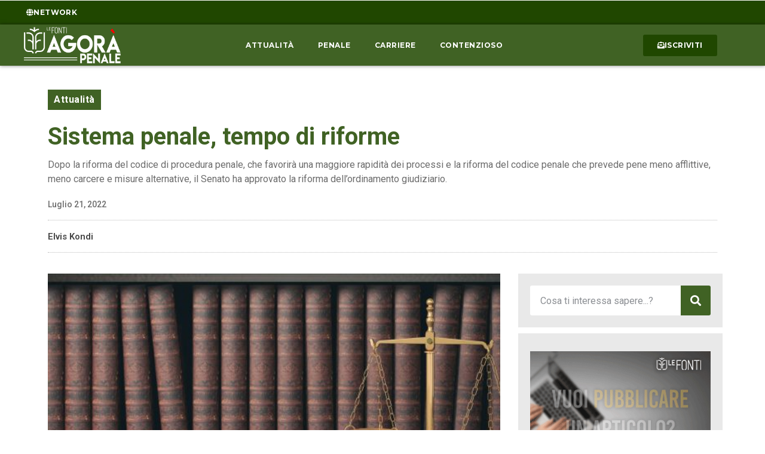

--- FILE ---
content_type: text/css
request_url: https://www.agorapenale.it/wp-content/uploads/elementor/css/post-13976.css?ver=1728046216
body_size: 1441
content:
.elementor-13976 .elementor-element.elementor-element-943f127 > .elementor-container > .elementor-column > .elementor-widget-wrap{align-content:center;align-items:center;}.elementor-13976 .elementor-element.elementor-element-8195d81:not(.elementor-motion-effects-element-type-background) > .elementor-widget-wrap, .elementor-13976 .elementor-element.elementor-element-8195d81 > .elementor-widget-wrap > .elementor-motion-effects-container > .elementor-motion-effects-layer{background-color:var( --e-global-color-primary );}.elementor-13976 .elementor-element.elementor-element-8195d81 > .elementor-element-populated{transition:background 0.3s, border 0.3s, border-radius 0.3s, box-shadow 0.3s;margin:0px 040px 0px 40px;--e-column-margin-right:040px;--e-column-margin-left:40px;}.elementor-13976 .elementor-element.elementor-element-8195d81 > .elementor-element-populated > .elementor-background-overlay{transition:background 0.3s, border-radius 0.3s, opacity 0.3s;}.elementor-13976 .elementor-element.elementor-element-c427eef img{width:32%;}.elementor-13976 .elementor-element.elementor-element-72e24c8 .elementor-nav-menu .elementor-item{font-family:"Montserrat", Sans-serif;font-size:12px;font-weight:700;text-transform:uppercase;letter-spacing:0.5px;}.elementor-13976 .elementor-element.elementor-element-72e24c8 .elementor-nav-menu--main .elementor-item{color:var( --e-global-color-primary );fill:var( --e-global-color-primary );padding-top:8px;padding-bottom:8px;}.elementor-13976 .elementor-element.elementor-element-72e24c8 .elementor-nav-menu--main .elementor-item:hover,
					.elementor-13976 .elementor-element.elementor-element-72e24c8 .elementor-nav-menu--main .elementor-item.elementor-item-active,
					.elementor-13976 .elementor-element.elementor-element-72e24c8 .elementor-nav-menu--main .elementor-item.highlighted,
					.elementor-13976 .elementor-element.elementor-element-72e24c8 .elementor-nav-menu--main .elementor-item:focus{color:var( --e-global-color-03ca1a8 );fill:var( --e-global-color-03ca1a8 );}.elementor-13976 .elementor-element.elementor-element-72e24c8 .elementor-nav-menu--main:not(.e--pointer-framed) .elementor-item:before,
					.elementor-13976 .elementor-element.elementor-element-72e24c8 .elementor-nav-menu--main:not(.e--pointer-framed) .elementor-item:after{background-color:var( --e-global-color-secondary );}.elementor-13976 .elementor-element.elementor-element-72e24c8 .e--pointer-framed .elementor-item:before,
					.elementor-13976 .elementor-element.elementor-element-72e24c8 .e--pointer-framed .elementor-item:after{border-color:var( --e-global-color-secondary );}.elementor-13976 .elementor-element.elementor-element-72e24c8 .elementor-nav-menu--main .elementor-item.elementor-item-active{color:var( --e-global-color-03ca1a8 );}.elementor-13976 .elementor-element.elementor-element-72e24c8 .elementor-nav-menu--main:not(.e--pointer-framed) .elementor-item.elementor-item-active:before,
					.elementor-13976 .elementor-element.elementor-element-72e24c8 .elementor-nav-menu--main:not(.e--pointer-framed) .elementor-item.elementor-item-active:after{background-color:var( --e-global-color-secondary );}.elementor-13976 .elementor-element.elementor-element-72e24c8 .e--pointer-framed .elementor-item.elementor-item-active:before,
					.elementor-13976 .elementor-element.elementor-element-72e24c8 .e--pointer-framed .elementor-item.elementor-item-active:after{border-color:var( --e-global-color-secondary );}.elementor-13976 .elementor-element.elementor-element-72e24c8 .e--pointer-framed .elementor-item:before{border-width:2px;}.elementor-13976 .elementor-element.elementor-element-72e24c8 .e--pointer-framed.e--animation-draw .elementor-item:before{border-width:0 0 2px 2px;}.elementor-13976 .elementor-element.elementor-element-72e24c8 .e--pointer-framed.e--animation-draw .elementor-item:after{border-width:2px 2px 0 0;}.elementor-13976 .elementor-element.elementor-element-72e24c8 .e--pointer-framed.e--animation-corners .elementor-item:before{border-width:2px 0 0 2px;}.elementor-13976 .elementor-element.elementor-element-72e24c8 .e--pointer-framed.e--animation-corners .elementor-item:after{border-width:0 2px 2px 0;}.elementor-13976 .elementor-element.elementor-element-72e24c8 .e--pointer-underline .elementor-item:after,
					 .elementor-13976 .elementor-element.elementor-element-72e24c8 .e--pointer-overline .elementor-item:before,
					 .elementor-13976 .elementor-element.elementor-element-72e24c8 .e--pointer-double-line .elementor-item:before,
					 .elementor-13976 .elementor-element.elementor-element-72e24c8 .e--pointer-double-line .elementor-item:after{height:2px;}.elementor-13976 .elementor-element.elementor-element-72e24c8{--e-nav-menu-horizontal-menu-item-margin:calc( 0px / 2 );}.elementor-13976 .elementor-element.elementor-element-72e24c8 .elementor-nav-menu--main:not(.elementor-nav-menu--layout-horizontal) .elementor-nav-menu > li:not(:last-child){margin-bottom:0px;}.elementor-13976 .elementor-element.elementor-element-72e24c8 .elementor-nav-menu--dropdown a, .elementor-13976 .elementor-element.elementor-element-72e24c8 .elementor-menu-toggle{color:var( --e-global-color-secondary );}.elementor-13976 .elementor-element.elementor-element-72e24c8 > .elementor-widget-container{padding:16px 0px 0px 0px;}.elementor-13976 .elementor-element.elementor-element-b482eac{--divider-border-style:solid;--divider-color:var( --e-global-color-03ca1a8 );--divider-border-width:1px;}.elementor-13976 .elementor-element.elementor-element-b482eac .elementor-divider-separator{width:100%;}.elementor-13976 .elementor-element.elementor-element-b482eac .elementor-divider{padding-block-start:15px;padding-block-end:15px;}.elementor-13976 .elementor-element.elementor-element-5ebdaeb{--grid-template-columns:repeat(0, auto);--icon-size:20px;--grid-column-gap:10px;--grid-row-gap:0px;}.elementor-13976 .elementor-element.elementor-element-5ebdaeb .elementor-widget-container{text-align:center;}.elementor-13976 .elementor-element.elementor-element-5ebdaeb .elementor-social-icon{background-color:#00BFA000;}.elementor-13976 .elementor-element.elementor-element-5ebdaeb .elementor-social-icon i{color:var( --e-global-color-primary );}.elementor-13976 .elementor-element.elementor-element-5ebdaeb .elementor-social-icon svg{fill:var( --e-global-color-primary );}.elementor-13976 .elementor-element.elementor-element-49503aa{border-style:solid;border-color:var( --e-global-color-03ca1a8 );transition:background 0.3s, border 0.3s, border-radius 0.3s, box-shadow 0.3s;}.elementor-13976 .elementor-element.elementor-element-49503aa > .elementor-background-overlay{transition:background 0.3s, border-radius 0.3s, opacity 0.3s;}.elementor-13976 .elementor-element.elementor-element-698081e{--grid-template-columns:repeat(0, auto);--icon-size:20px;--grid-column-gap:10px;--grid-row-gap:0px;}.elementor-13976 .elementor-element.elementor-element-698081e .elementor-widget-container{text-align:center;}.elementor-13976 .elementor-element.elementor-element-698081e .elementor-social-icon{background-color:#00BFA000;}.elementor-13976 .elementor-element.elementor-element-698081e .elementor-social-icon i{color:var( --e-global-color-03ca1a8 );}.elementor-13976 .elementor-element.elementor-element-698081e .elementor-social-icon svg{fill:var( --e-global-color-03ca1a8 );}.elementor-13976 .elementor-element.elementor-element-e9c1e3a .elementor-button-content-wrapper{flex-direction:row;}.elementor-13976 .elementor-element.elementor-element-e9c1e3a .elementor-button .elementor-button-content-wrapper{gap:8px;}.elementor-13976 .elementor-element.elementor-element-e9c1e3a .elementor-button{font-family:"Montserrat", Sans-serif;font-size:12px;font-weight:700;text-transform:uppercase;letter-spacing:0.4px;fill:var( --e-global-color-secondary );color:var( --e-global-color-secondary );background-color:var( --e-global-color-03ca1a8 );}.elementor-13976 .elementor-element.elementor-element-e9c1e3a .elementor-button:hover, .elementor-13976 .elementor-element.elementor-element-e9c1e3a .elementor-button:focus{color:var( --e-global-color-secondary );background-color:var( --e-global-color-accent );}.elementor-13976 .elementor-element.elementor-element-e9c1e3a .elementor-button:hover svg, .elementor-13976 .elementor-element.elementor-element-e9c1e3a .elementor-button:focus svg{fill:var( --e-global-color-secondary );}#elementor-popup-modal-13976 .dialog-message{width:640px;height:auto;}#elementor-popup-modal-13976{justify-content:center;align-items:center;pointer-events:all;background-color:#000000BF;}#elementor-popup-modal-13976 .dialog-close-button{display:flex;}#elementor-popup-modal-13976 .dialog-widget-content{animation-duration:1s;box-shadow:2px 8px 23px 3px rgba(0,0,0,0.2);}#elementor-popup-modal-13976 .dialog-close-button i{color:var( --e-global-color-03ca1a8 );}#elementor-popup-modal-13976 .dialog-close-button svg{fill:var( --e-global-color-03ca1a8 );}@media(max-width:1024px){.elementor-13976 .elementor-element.elementor-element-8195d81 > .elementor-element-populated{margin:0px 50px 0px 50px;--e-column-margin-right:50px;--e-column-margin-left:50px;}.elementor-13976 .elementor-element.elementor-element-72e24c8 .elementor-nav-menu .elementor-item{font-size:16px;}.elementor-13976 .elementor-element.elementor-element-5ebdaeb{--icon-size:20px;}.elementor-13976 .elementor-element.elementor-element-5ebdaeb > .elementor-widget-container{padding:0px 0px 0px 0px;}.elementor-13976 .elementor-element.elementor-element-698081e{--icon-size:20px;}.elementor-13976 .elementor-element.elementor-element-698081e > .elementor-widget-container{padding:0px 0px 0px 0px;}#elementor-popup-modal-13976 .dialog-message{width:100vw;}}@media(max-width:767px){.elementor-13976 .elementor-element.elementor-element-8195d81 > .elementor-element-populated{margin:0px 30px 0px 30px;--e-column-margin-right:30px;--e-column-margin-left:30px;padding:10px 0px 10px 0px;}.elementor-13976 .elementor-element.elementor-element-c427eef img{width:70%;max-width:100%;}.elementor-13976 .elementor-element.elementor-element-72e24c8 .elementor-nav-menu .elementor-item{font-size:16px;}.elementor-13976 .elementor-element.elementor-element-b482eac .elementor-divider-separator{width:60%;margin:0 auto;margin-center:0;}.elementor-13976 .elementor-element.elementor-element-b482eac .elementor-divider{text-align:center;padding-block-start:0px;padding-block-end:0px;}.elementor-13976 .elementor-element.elementor-element-5ebdaeb .elementor-widget-container{text-align:center;}.elementor-13976 .elementor-element.elementor-element-5ebdaeb{--icon-size:20px;}.elementor-13976 .elementor-element.elementor-element-5ebdaeb > .elementor-widget-container{margin:0px 0px 0px 0px;padding:0px 0px 0px 0px;}.elementor-13976 .elementor-element.elementor-element-49503aa{border-width:1px 0px 0px 0px;}.elementor-13976 .elementor-element.elementor-element-eddb9b5{width:40%;}.elementor-13976 .elementor-element.elementor-element-698081e .elementor-widget-container{text-align:center;}.elementor-13976 .elementor-element.elementor-element-698081e{--icon-size:20px;}.elementor-13976 .elementor-element.elementor-element-782cccd{width:60%;}#elementor-popup-modal-13976{justify-content:center;align-items:center;}#elementor-popup-modal-13976 .dialog-close-button{font-size:20px;}}

--- FILE ---
content_type: text/css
request_url: https://www.agorapenale.it/wp-content/cache/wpfc-minified/e765bvuj/g167p.css
body_size: 171
content:
@font-face{font-family:"Font Awesome 5 Free";font-style:normal;font-weight:900;font-display:block;src:url(//www.agorapenale.it/wp-content/plugins/elementor/assets/lib/font-awesome/webfonts/fa-solid-900.eot);src:url(//www.agorapenale.it/wp-content/plugins/elementor/assets/lib/font-awesome/webfonts/fa-solid-900.eot?#iefix) format("embedded-opentype"),url(//www.agorapenale.it/wp-content/plugins/elementor/assets/lib/font-awesome/webfonts/fa-solid-900.woff2) format("woff2"),url(//www.agorapenale.it/wp-content/plugins/elementor/assets/lib/font-awesome/webfonts/fa-solid-900.woff) format("woff"),url(//www.agorapenale.it/wp-content/plugins/elementor/assets/lib/font-awesome/webfonts/fa-solid-900.ttf) format("truetype"),url(//www.agorapenale.it/wp-content/plugins/elementor/assets/lib/font-awesome/webfonts/fa-solid-900.svg#fontawesome) format("svg")}.fa,.fas{font-family:"Font Awesome 5 Free";font-weight:900}

--- FILE ---
content_type: text/css
request_url: https://www.agorapenale.it/wp-content/uploads/elementor/css/post-19331.css?ver=1719395174
body_size: 993
content:
.elementor-19331 .elementor-element.elementor-element-a25cc86{transition:background 0.3s, border 0.3s, border-radius 0.3s, box-shadow 0.3s;margin-top:10px;margin-bottom:10px;}.elementor-19331 .elementor-element.elementor-element-a25cc86 > .elementor-background-overlay{transition:background 0.3s, border-radius 0.3s, opacity 0.3s;}.elementor-19331 .elementor-element.elementor-element-4ddf58b:not(.elementor-motion-effects-element-type-background) > .elementor-widget-wrap, .elementor-19331 .elementor-element.elementor-element-4ddf58b > .elementor-widget-wrap > .elementor-motion-effects-container > .elementor-motion-effects-layer{background-color:var( --e-global-color-06c8498 );}.elementor-19331 .elementor-element.elementor-element-4ddf58b > .elementor-element-populated{transition:background 0.3s, border 0.3s, border-radius 0.3s, box-shadow 0.3s;padding:20px 20px 20px 20px;}.elementor-19331 .elementor-element.elementor-element-4ddf58b > .elementor-element-populated > .elementor-background-overlay{transition:background 0.3s, border-radius 0.3s, opacity 0.3s;}.elementor-19331 .elementor-element.elementor-element-e38cc27 .elementor-search-form__container{min-height:50px;}.elementor-19331 .elementor-element.elementor-element-e38cc27 .elementor-search-form__submit{min-width:50px;--e-search-form-submit-text-color:var( --e-global-color-secondary );background-color:var( --e-global-color-primary );--e-search-form-submit-icon-size:18px;}body:not(.rtl) .elementor-19331 .elementor-element.elementor-element-e38cc27 .elementor-search-form__icon{padding-left:calc(50px / 3);}body.rtl .elementor-19331 .elementor-element.elementor-element-e38cc27 .elementor-search-form__icon{padding-right:calc(50px / 3);}.elementor-19331 .elementor-element.elementor-element-e38cc27 .elementor-search-form__input, .elementor-19331 .elementor-element.elementor-element-e38cc27.elementor-search-form--button-type-text .elementor-search-form__submit{padding-left:calc(50px / 3);padding-right:calc(50px / 3);}.elementor-19331 .elementor-element.elementor-element-e38cc27 input[type="search"].elementor-search-form__input{font-family:"Roboto", Sans-serif;font-size:16px;font-weight:400;}.elementor-19331 .elementor-element.elementor-element-e38cc27:not(.elementor-search-form--skin-full_screen) .elementor-search-form__container{background-color:var( --e-global-color-secondary );border-radius:3px;}.elementor-19331 .elementor-element.elementor-element-e38cc27.elementor-search-form--skin-full_screen input[type="search"].elementor-search-form__input{background-color:var( --e-global-color-secondary );border-radius:3px;}.elementor-19331 .elementor-element.elementor-element-e38cc27 .elementor-search-form__submit:hover{--e-search-form-submit-text-color:var( --e-global-color-secondary );background-color:var( --e-global-color-accent );}.elementor-19331 .elementor-element.elementor-element-e38cc27 .elementor-search-form__submit:focus{--e-search-form-submit-text-color:var( --e-global-color-secondary );background-color:var( --e-global-color-accent );}.elementor-19331 .elementor-element.elementor-element-1541ef6{transition:background 0.3s, border 0.3s, border-radius 0.3s, box-shadow 0.3s;margin-top:5px;margin-bottom:5px;}.elementor-19331 .elementor-element.elementor-element-1541ef6 > .elementor-background-overlay{transition:background 0.3s, border-radius 0.3s, opacity 0.3s;}.elementor-19331 .elementor-element.elementor-element-e6d6e0a.elementor-column > .elementor-widget-wrap{justify-content:center;}.elementor-19331 .elementor-element.elementor-element-e6d6e0a:not(.elementor-motion-effects-element-type-background) > .elementor-widget-wrap, .elementor-19331 .elementor-element.elementor-element-e6d6e0a > .elementor-widget-wrap > .elementor-motion-effects-container > .elementor-motion-effects-layer{background-color:var( --e-global-color-06c8498 );}.elementor-19331 .elementor-element.elementor-element-e6d6e0a > .elementor-element-populated{transition:background 0.3s, border 0.3s, border-radius 0.3s, box-shadow 0.3s;padding:30px 20px 20px 20px;}.elementor-19331 .elementor-element.elementor-element-e6d6e0a > .elementor-element-populated > .elementor-background-overlay{transition:background 0.3s, border-radius 0.3s, opacity 0.3s;}.elementor-19331 .elementor-element.elementor-element-e70d5a2 img{transition-duration:1s;}.elementor-19331 .elementor-element.elementor-element-f649123{transition:background 0.3s, border 0.3s, border-radius 0.3s, box-shadow 0.3s;margin-top:5px;margin-bottom:5px;}.elementor-19331 .elementor-element.elementor-element-f649123 > .elementor-background-overlay{transition:background 0.3s, border-radius 0.3s, opacity 0.3s;}.elementor-19331 .elementor-element.elementor-element-33823d5.elementor-column > .elementor-widget-wrap{justify-content:center;}.elementor-19331 .elementor-element.elementor-element-33823d5:not(.elementor-motion-effects-element-type-background) > .elementor-widget-wrap, .elementor-19331 .elementor-element.elementor-element-33823d5 > .elementor-widget-wrap > .elementor-motion-effects-container > .elementor-motion-effects-layer{background-color:var( --e-global-color-06c8498 );}.elementor-19331 .elementor-element.elementor-element-33823d5 > .elementor-element-populated{transition:background 0.3s, border 0.3s, border-radius 0.3s, box-shadow 0.3s;padding:30px 20px 20px 20px;}.elementor-19331 .elementor-element.elementor-element-33823d5 > .elementor-element-populated > .elementor-background-overlay{transition:background 0.3s, border-radius 0.3s, opacity 0.3s;}.elementor-19331 .elementor-element.elementor-element-dd98d80 img{transition-duration:1s;}.elementor-19331 .elementor-element.elementor-element-31ad6b2{transition:background 0.3s, border 0.3s, border-radius 0.3s, box-shadow 0.3s;margin-top:5px;margin-bottom:5px;}.elementor-19331 .elementor-element.elementor-element-31ad6b2 > .elementor-background-overlay{transition:background 0.3s, border-radius 0.3s, opacity 0.3s;}.elementor-19331 .elementor-element.elementor-element-16ee083.elementor-column > .elementor-widget-wrap{justify-content:center;}.elementor-19331 .elementor-element.elementor-element-16ee083:not(.elementor-motion-effects-element-type-background) > .elementor-widget-wrap, .elementor-19331 .elementor-element.elementor-element-16ee083 > .elementor-widget-wrap > .elementor-motion-effects-container > .elementor-motion-effects-layer{background-color:var( --e-global-color-06c8498 );}.elementor-19331 .elementor-element.elementor-element-16ee083 > .elementor-element-populated{transition:background 0.3s, border 0.3s, border-radius 0.3s, box-shadow 0.3s;padding:30px 20px 20px 20px;}.elementor-19331 .elementor-element.elementor-element-16ee083 > .elementor-element-populated > .elementor-background-overlay{transition:background 0.3s, border-radius 0.3s, opacity 0.3s;}.elementor-19331 .elementor-element.elementor-element-90d5264{transition:background 0.3s, border 0.3s, border-radius 0.3s, box-shadow 0.3s;margin-top:10px;margin-bottom:10px;}.elementor-19331 .elementor-element.elementor-element-90d5264 > .elementor-background-overlay{transition:background 0.3s, border-radius 0.3s, opacity 0.3s;}.elementor-19331 .elementor-element.elementor-element-0ea6a58:not(.elementor-motion-effects-element-type-background) > .elementor-widget-wrap, .elementor-19331 .elementor-element.elementor-element-0ea6a58 > .elementor-widget-wrap > .elementor-motion-effects-container > .elementor-motion-effects-layer{background-color:var( --e-global-color-06c8498 );}.elementor-19331 .elementor-element.elementor-element-0ea6a58 > .elementor-element-populated{transition:background 0.3s, border 0.3s, border-radius 0.3s, box-shadow 0.3s;padding:20px 20px 20px 20px;}.elementor-19331 .elementor-element.elementor-element-0ea6a58 > .elementor-element-populated > .elementor-background-overlay{transition:background 0.3s, border-radius 0.3s, opacity 0.3s;}.elementor-19331 .elementor-element.elementor-element-387c6b2 > .elementor-widget-container > .jet-listing-grid > .jet-listing-grid__items{--columns:1;}.elementor-19331 .elementor-element.elementor-element-bbaea41{transition:background 0.3s, border 0.3s, border-radius 0.3s, box-shadow 0.3s;margin-top:10px;margin-bottom:10px;}.elementor-19331 .elementor-element.elementor-element-bbaea41 > .elementor-background-overlay{transition:background 0.3s, border-radius 0.3s, opacity 0.3s;}.elementor-19331 .elementor-element.elementor-element-6a046d8:not(.elementor-motion-effects-element-type-background) > .elementor-widget-wrap, .elementor-19331 .elementor-element.elementor-element-6a046d8 > .elementor-widget-wrap > .elementor-motion-effects-container > .elementor-motion-effects-layer{background-color:var( --e-global-color-06c8498 );}.elementor-19331 .elementor-element.elementor-element-6a046d8 > .elementor-element-populated{transition:background 0.3s, border 0.3s, border-radius 0.3s, box-shadow 0.3s;padding:20px 20px 20px 20px;}.elementor-19331 .elementor-element.elementor-element-6a046d8 > .elementor-element-populated > .elementor-background-overlay{transition:background 0.3s, border-radius 0.3s, opacity 0.3s;}.elementor-19331 .elementor-element.elementor-element-b113e2c > .elementor-widget-container > .jet-listing-grid > .jet-listing-grid__items{--columns:1;}.elementor-19331 .elementor-element.elementor-element-a4e88da{transition:background 0.3s, border 0.3s, border-radius 0.3s, box-shadow 0.3s;margin-top:10px;margin-bottom:10px;}.elementor-19331 .elementor-element.elementor-element-a4e88da > .elementor-background-overlay{transition:background 0.3s, border-radius 0.3s, opacity 0.3s;}.elementor-19331 .elementor-element.elementor-element-dbf297b:not(.elementor-motion-effects-element-type-background) > .elementor-widget-wrap, .elementor-19331 .elementor-element.elementor-element-dbf297b > .elementor-widget-wrap > .elementor-motion-effects-container > .elementor-motion-effects-layer{background-color:var( --e-global-color-06c8498 );}.elementor-19331 .elementor-element.elementor-element-dbf297b > .elementor-element-populated{transition:background 0.3s, border 0.3s, border-radius 0.3s, box-shadow 0.3s;padding:20px 20px 20px 20px;}.elementor-19331 .elementor-element.elementor-element-dbf297b > .elementor-element-populated > .elementor-background-overlay{transition:background 0.3s, border-radius 0.3s, opacity 0.3s;}.elementor-19331 .elementor-element.elementor-element-252272b > .elementor-widget-container > .jet-listing-grid > .jet-listing-grid__items{--columns:1;}.elementor-19331 .elementor-element.elementor-element-5eaf6df{transition:background 0.3s, border 0.3s, border-radius 0.3s, box-shadow 0.3s;margin-top:10px;margin-bottom:10px;}.elementor-19331 .elementor-element.elementor-element-5eaf6df > .elementor-background-overlay{transition:background 0.3s, border-radius 0.3s, opacity 0.3s;}.elementor-19331 .elementor-element.elementor-element-ceb40fb:not(.elementor-motion-effects-element-type-background) > .elementor-widget-wrap, .elementor-19331 .elementor-element.elementor-element-ceb40fb > .elementor-widget-wrap > .elementor-motion-effects-container > .elementor-motion-effects-layer{background-color:var( --e-global-color-06c8498 );}.elementor-19331 .elementor-element.elementor-element-ceb40fb > .elementor-element-populated{transition:background 0.3s, border 0.3s, border-radius 0.3s, box-shadow 0.3s;padding:30px 20px 20px 20px;}.elementor-19331 .elementor-element.elementor-element-ceb40fb > .elementor-element-populated > .elementor-background-overlay{transition:background 0.3s, border-radius 0.3s, opacity 0.3s;}.elementor-19331 .elementor-element.elementor-element-6b3f27f{text-align:left;}.elementor-19331 .elementor-element.elementor-element-6b3f27f .elementor-heading-title{color:var( --e-global-color-text );font-family:"Montserrat", Sans-serif;font-weight:600;}.elementor-19331 .elementor-element.elementor-element-6b3f27f > .elementor-widget-container{padding:0px 0px 0px 10px;border-style:solid;border-width:0px 0px 0px 2px;border-color:var( --e-global-color-primary );}.elementor-19331 .elementor-element.elementor-element-46c1a7a > .elementor-widget-container > .jet-listing-grid > .jet-listing-grid__items{--columns:1;}